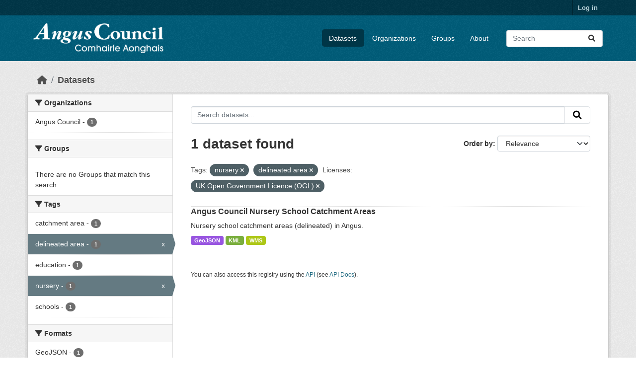

--- FILE ---
content_type: text/html; charset=utf-8
request_url: https://opendata.angus.gov.uk/dataset/?tags=nursery&tags=delineated+area&license_id=uk-ogl
body_size: 5792
content:
<!DOCTYPE html>
<!--[if IE 9]> <html lang="en" class="ie9"> <![endif]-->
<!--[if gt IE 8]><!--> <html lang="en"  > <!--<![endif]-->
  <head>
    <meta charset="utf-8" />
      <meta name="csrf_field_name" content="_csrf_token" />
      <meta name="_csrf_token" content="Ijc1NGNmZGQ5ZGFjYTIwOTgxNmU0Y2M4OWVlYmVjZDlmZGRhNDE5Njci.aWr-9Q.-hs4gZx9klc2furVMmXCI868PWM" />

      <meta name="generator" content="ckan 2.10.8" />
      <meta name="viewport" content="width=device-width, initial-scale=1.0">
    <title>Dataset - Angus Council Open Data</title>

    
    <link rel="shortcut icon" href="https://opendata.angus.gov.uk/dataset/6b0fb983-52bb-4fd1-8a09-26923a5bea53/resource/b4dae50a-fbd4-466d-a933-b29648fa7f24/download/ang-favicon.ico" />
    
  
    
      
      
      
    
    
    

  


    
      
      
    

    
    <link href="/webassets/base/f7794699_main.css" rel="stylesheet"/>
<link href="/webassets/ckanext-geoview/f197a782_geo-resource-styles.css" rel="stylesheet"/>
<link href="/webassets/ckanext-activity/6ac15be0_activity.css" rel="stylesheet"/><style>
        .homepage .hero {
    background: rgba(0, 0, 0, 0) url("https://opendata.angus.gov.uk/dataset/6b0fb983-52bb-4fd1-8a09-26923a5bea53/resource/c92612aa-f744-40e0-bed3-512d787c2625/download/angus2.jpg");
    padding: 80px;
}
.homepage .module-search .module-content {
    color: rgb(255, 255, 255);
    background-color: #00AA90;
}
.homepage .module-search .tags {
    background-color: #0C489C;
   display: none;
}
.search-form {
    margin-bottom: 0px;
}
.homepage .module-promotion {
    background: #fff;
    padding: 10px;
    visibility: hidden;
    height: 10px;
}
@media (min-width: 768px) {
    .col-md-6 {
        flex: 0 0 auto;
        width: 55%;
    }
}
      </style>
    
  </head>

  
  <body data-site-root="https://opendata.angus.gov.uk/" data-locale-root="https://opendata.angus.gov.uk/" >

    
    <div class="visually-hidden-focusable"><a href="#content">Skip to main content</a></div>
  

  
    

 
<div class="account-masthead">
  <div class="container">
     
    <nav class="account not-authed" aria-label="Account">
      <ul class="list-unstyled">
        
        <li><a href="/user/login">Log in</a></li>
         
      </ul>
    </nav>
     
  </div>
</div>

<header class="masthead">
  <div class="container">
      
    <nav class="navbar navbar-expand-lg navbar-light">
      <hgroup class="header-image navbar-left">

      
      
      <a class="logo" href="/">
        <img src="/uploads/admin/2023-12-09-040700.576038AC-Logo-Text-Landscape-White-Gaelic.png" alt="Angus Council Open Data"
          title="Angus Council Open Data" />
      </a>
      
      

       </hgroup>
      <button class="navbar-toggler" type="button" data-bs-toggle="collapse" data-bs-target="#main-navigation-toggle"
        aria-controls="main-navigation-toggle" aria-expanded="false" aria-label="Toggle navigation">
        <span class="fa fa-bars text-white"></span>
      </button>

      <div class="main-navbar collapse navbar-collapse" id="main-navigation-toggle">
        <ul class="navbar-nav ms-auto mb-2 mb-lg-0">
          
            
              
              

		          <li class="active"><a href="/dataset/">Datasets</a></li><li><a href="/organization/">Organizations</a></li><li><a href="/group/">Groups</a></li><li><a href="/about">About</a></li>
	          
          </ul>

      
      
          <form class="d-flex site-search" action="/dataset/" method="get">
              <label class="d-none" for="field-sitewide-search">Search Datasets...</label>
              <input id="field-sitewide-search" class="form-control me-2"  type="text" name="q" placeholder="Search" aria-label="Search datasets..."/>
              <button class="btn" type="submit" aria-label="Submit"><i class="fa fa-search"></i></button>
          </form>
      
      </div>
    </nav>
  </div>
</header>

  
    <div class="main">
      <div id="content" class="container">
        
          
            <div class="flash-messages">
              
                
              
            </div>
          

          
            <div class="toolbar" role="navigation" aria-label="Breadcrumb">
              
                
                  <ol class="breadcrumb">
                    
<li class="home"><a href="/" aria-label="Home"><i class="fa fa-home"></i><span> Home</span></a></li>
                    
  <li class="active"><a href="/dataset/">Datasets</a></li>

                  </ol>
                
              
            </div>
          

          <div class="row wrapper">
            
            
            

            
              <aside class="secondary col-md-3">
                
                
  <div class="filters">
    <div>
      
        

    
    
	
	    
		<section class="module module-narrow module-shallow">
		    
			<h2 class="module-heading">
			    <i class="fa fa-filter"></i>
			    Organizations
			</h2>
		    
		    
			
			    
				<nav aria-label="Organizations">
				    <ul class="list-unstyled nav nav-simple nav-facet">
					
					    
					    
					    
					    
					    <li class="nav-item ">
						<a href="/dataset/?tags=nursery&amp;tags=delineated+area&amp;license_id=uk-ogl&amp;organization=angus-council" title="">
						    <span class="item-label">Angus Council</span>
						    <span class="hidden separator"> - </span>
						    <span class="item-count badge">1</span>
							
						</a>
					    </li>
					
				    </ul>
				</nav>

				<p class="module-footer">
				    
					
				    
				</p>
			    
			
		    
		</section>
	    
	
    

      
        

    
    
	
	    
		<section class="module module-narrow module-shallow">
		    
			<h2 class="module-heading">
			    <i class="fa fa-filter"></i>
			    Groups
			</h2>
		    
		    
			
			    
				<p class="module-content empty">There are no Groups that match this search</p>
			    
			
		    
		</section>
	    
	
    

      
        

    
    
	
	    
		<section class="module module-narrow module-shallow">
		    
			<h2 class="module-heading">
			    <i class="fa fa-filter"></i>
			    Tags
			</h2>
		    
		    
			
			    
				<nav aria-label="Tags">
				    <ul class="list-unstyled nav nav-simple nav-facet">
					
					    
					    
					    
					    
					    <li class="nav-item ">
						<a href="/dataset/?tags=nursery&amp;tags=delineated+area&amp;license_id=uk-ogl&amp;tags=catchment+area" title="">
						    <span class="item-label">catchment area</span>
						    <span class="hidden separator"> - </span>
						    <span class="item-count badge">1</span>
							
						</a>
					    </li>
					
					    
					    
					    
					    
					    <li class="nav-item  active">
						<a href="/dataset/?tags=nursery&amp;license_id=uk-ogl" title="">
						    <span class="item-label">delineated area</span>
						    <span class="hidden separator"> - </span>
						    <span class="item-count badge">1</span>
							<span class="facet-close">x</span>
						</a>
					    </li>
					
					    
					    
					    
					    
					    <li class="nav-item ">
						<a href="/dataset/?tags=nursery&amp;tags=delineated+area&amp;license_id=uk-ogl&amp;tags=education" title="">
						    <span class="item-label">education</span>
						    <span class="hidden separator"> - </span>
						    <span class="item-count badge">1</span>
							
						</a>
					    </li>
					
					    
					    
					    
					    
					    <li class="nav-item  active">
						<a href="/dataset/?tags=delineated+area&amp;license_id=uk-ogl" title="">
						    <span class="item-label">nursery</span>
						    <span class="hidden separator"> - </span>
						    <span class="item-count badge">1</span>
							<span class="facet-close">x</span>
						</a>
					    </li>
					
					    
					    
					    
					    
					    <li class="nav-item ">
						<a href="/dataset/?tags=nursery&amp;tags=delineated+area&amp;license_id=uk-ogl&amp;tags=schools" title="">
						    <span class="item-label">schools</span>
						    <span class="hidden separator"> - </span>
						    <span class="item-count badge">1</span>
							
						</a>
					    </li>
					
				    </ul>
				</nav>

				<p class="module-footer">
				    
					
				    
				</p>
			    
			
		    
		</section>
	    
	
    

      
        

    
    
	
	    
		<section class="module module-narrow module-shallow">
		    
			<h2 class="module-heading">
			    <i class="fa fa-filter"></i>
			    Formats
			</h2>
		    
		    
			
			    
				<nav aria-label="Formats">
				    <ul class="list-unstyled nav nav-simple nav-facet">
					
					    
					    
					    
					    
					    <li class="nav-item ">
						<a href="/dataset/?tags=nursery&amp;tags=delineated+area&amp;license_id=uk-ogl&amp;res_format=GeoJSON" title="">
						    <span class="item-label">GeoJSON</span>
						    <span class="hidden separator"> - </span>
						    <span class="item-count badge">1</span>
							
						</a>
					    </li>
					
					    
					    
					    
					    
					    <li class="nav-item ">
						<a href="/dataset/?tags=nursery&amp;tags=delineated+area&amp;license_id=uk-ogl&amp;res_format=KML" title="">
						    <span class="item-label">KML</span>
						    <span class="hidden separator"> - </span>
						    <span class="item-count badge">1</span>
							
						</a>
					    </li>
					
					    
					    
					    
					    
					    <li class="nav-item ">
						<a href="/dataset/?tags=nursery&amp;tags=delineated+area&amp;license_id=uk-ogl&amp;res_format=WMS" title="">
						    <span class="item-label">WMS</span>
						    <span class="hidden separator"> - </span>
						    <span class="item-count badge">1</span>
							
						</a>
					    </li>
					
				    </ul>
				</nav>

				<p class="module-footer">
				    
					
				    
				</p>
			    
			
		    
		</section>
	    
	
    

      
        

    
    
	
	    
		<section class="module module-narrow module-shallow">
		    
			<h2 class="module-heading">
			    <i class="fa fa-filter"></i>
			    Licenses
			</h2>
		    
		    
			
			    
				<nav aria-label="Licenses">
				    <ul class="list-unstyled nav nav-simple nav-facet">
					
					    
					    
					    
					    
					    <li class="nav-item  active">
						<a href="/dataset/?tags=nursery&amp;tags=delineated+area" title="UK Open Government Licence (OGL)">
						    <span class="item-label">UK Open Government...</span>
						    <span class="hidden separator"> - </span>
						    <span class="item-count badge">1</span>
							<span class="facet-close">x</span>
						</a>
					    </li>
					
				    </ul>
				</nav>

				<p class="module-footer">
				    
					
				    
				</p>
			    
			
		    
		</section>
	    
	
    

      
    </div>
    <a class="close no-text hide-filters"><i class="fa fa-times-circle"></i><span class="text">close</span></a>
  </div>

              </aside>
            

            
              <div class="primary col-md-9 col-xs-12" role="main">
                
                
  <section class="module">
    <div class="module-content">
      
        
      
      
        
        
        







<form id="dataset-search-form" class="search-form" method="get" data-module="select-switch">

  
    <div class="input-group search-input-group">
      <input aria-label="Search datasets..." id="field-giant-search" type="text" class="form-control input-lg" name="q" value="" autocomplete="off" placeholder="Search datasets...">
      
      <button class="btn btn-default btn-lg" type="submit" value="search" aria-label="Submit">
        <i class="fa fa-search"></i>
      </button>
      
    </div>
  

  
    <span>






<input type="hidden" name="tags" value="nursery" />





<input type="hidden" name="tags" value="delineated area" />





<input type="hidden" name="license_id" value="uk-ogl" />



</span>
  

  
    
      <div class="form-group control-order-by">
        <label for="field-order-by">Order by</label>
        <select id="field-order-by" name="sort" class="form-control form-select">
          
            
              <option value="score desc, metadata_modified desc" selected="selected">Relevance</option>
            
          
            
              <option value="title_string asc">Name Ascending</option>
            
          
            
              <option value="title_string desc">Name Descending</option>
            
          
            
              <option value="metadata_modified desc">Last Modified</option>
            
          
            
          
        </select>
        
        <button class="btn btn-default js-hide" type="submit">Go</button>
        
      </div>
    
  

  
    
      <h1>

  
  
  
  

1 dataset found</h1>
    
  

  
    
      <p class="filter-list">
        
          
          <span class="facet">Tags:</span>
          
            <span class="filtered pill">nursery
              <a href="/dataset/?tags=delineated+area&amp;license_id=uk-ogl" class="remove" title="Remove"><i class="fa fa-times"></i></a>
            </span>
          
            <span class="filtered pill">delineated area
              <a href="/dataset/?tags=nursery&amp;license_id=uk-ogl" class="remove" title="Remove"><i class="fa fa-times"></i></a>
            </span>
          
        
          
          <span class="facet">Licenses:</span>
          
            <span class="filtered pill">UK Open Government Licence (OGL)
              <a href="/dataset/?tags=nursery&amp;tags=delineated+area" class="remove" title="Remove"><i class="fa fa-times"></i></a>
            </span>
          
        
      </p>
      <a class="show-filters btn btn-default">Filter Results</a>
    
  

</form>




      
      
        

  
    <ul class="dataset-list list-unstyled">
    	
	      
	        




  <li class="dataset-item">
    
      <div class="dataset-content">
        
          <h2 class="dataset-heading">
            
              
            
            
    <a href="/dataset/angus-council-nursery-school-catchment-areas" title="Angus Council Nursery School Catchment Areas">
      Angus Council Nursery School Catchment Areas
    </a>
            
            
              
              
            
          </h2>
        
        
          
            <div>Nursery school catchment areas (delineated) in Angus.</div>
          
        
      </div>
      
        
          
            <ul class="dataset-resources list-unstyled">
              
                
                <li>
                  <a href="/dataset/angus-council-nursery-school-catchment-areas" class="badge badge-default" data-format="geojson">GeoJSON</a>
                </li>
                
                <li>
                  <a href="/dataset/angus-council-nursery-school-catchment-areas" class="badge badge-default" data-format="kml">KML</a>
                </li>
                
                <li>
                  <a href="/dataset/angus-council-nursery-school-catchment-areas" class="badge badge-default" data-format="wms">WMS</a>
                </li>
                
              
            </ul>
          
        
      
    
  </li>

	      
	    
    </ul>
  

      
    </div>

    
      
    
  </section>

  
    <section class="module">
      <div class="module-content">
        
          <small>
            
            
            
          You can also access this registry using the <a href="/api/3">API</a> (see <a href="https://docs.ckan.org/en/2.10/api/">API Docs</a>).
          </small>
        
      </div>
    </section>
  

              </div>
            
          </div>
        
      </div>
    </div>
  
    <footer class="site-footer">
  <div class="container">
    
    <div class="row">
      <div class="col-md-8 footer-links">
        
          <ul class="list-unstyled">
            
              <li><a href="/about">About Angus Council Open Data</a></li>
            
          </ul>
          <ul class="list-unstyled">
            
              
              <li><a href="https://docs.ckan.org/en/2.10/api/">CKAN API</a></li>
              <li><a href="https://www.ckan.org/">CKAN Association</a></li>
              <li><a href="https://www.opendefinition.org/od/"><img src="/base/images/od_80x15_blue.png" alt="Open Data"></a></li>
            
          </ul>
        
      </div>
      <div class="col-md-4 attribution">
        
          <p><strong>Powered by</strong> <a class="hide-text ckan-footer-logo" href="http://ckan.org">CKAN</a></p>
        
        
          
<form class="lang-select" action="/util/redirect" data-module="select-switch" method="POST">
  
<input type="hidden" name="_csrf_token" value="Ijc1NGNmZGQ5ZGFjYTIwOTgxNmU0Y2M4OWVlYmVjZDlmZGRhNDE5Njci.aWr-9Q.-hs4gZx9klc2furVMmXCI868PWM"/> 
  <div class="form-group">
    <label for="field-lang-select">Language</label>
    <select id="field-lang-select" name="url" data-module="autocomplete" data-module-dropdown-class="lang-dropdown" data-module-container-class="lang-container">
      
        <option value="/en/dataset/?tags=nursery&amp;tags=delineated+area&amp;license_id=uk-ogl" selected="selected">
          English
        </option>
      
        <option value="/eu/dataset/?tags=nursery&amp;tags=delineated+area&amp;license_id=uk-ogl" >
          euskara
        </option>
      
        <option value="/de/dataset/?tags=nursery&amp;tags=delineated+area&amp;license_id=uk-ogl" >
          Deutsch
        </option>
      
        <option value="/th/dataset/?tags=nursery&amp;tags=delineated+area&amp;license_id=uk-ogl" >
          ไทย
        </option>
      
        <option value="/bg/dataset/?tags=nursery&amp;tags=delineated+area&amp;license_id=uk-ogl" >
          български
        </option>
      
        <option value="/el/dataset/?tags=nursery&amp;tags=delineated+area&amp;license_id=uk-ogl" >
          Ελληνικά
        </option>
      
        <option value="/gl/dataset/?tags=nursery&amp;tags=delineated+area&amp;license_id=uk-ogl" >
          galego
        </option>
      
        <option value="/mk/dataset/?tags=nursery&amp;tags=delineated+area&amp;license_id=uk-ogl" >
          македонски
        </option>
      
        <option value="/en_AU/dataset/?tags=nursery&amp;tags=delineated+area&amp;license_id=uk-ogl" >
          English (Australia)
        </option>
      
        <option value="/es_AR/dataset/?tags=nursery&amp;tags=delineated+area&amp;license_id=uk-ogl" >
          español (Argentina)
        </option>
      
        <option value="/ja/dataset/?tags=nursery&amp;tags=delineated+area&amp;license_id=uk-ogl" >
          日本語
        </option>
      
        <option value="/ca/dataset/?tags=nursery&amp;tags=delineated+area&amp;license_id=uk-ogl" >
          català
        </option>
      
        <option value="/it/dataset/?tags=nursery&amp;tags=delineated+area&amp;license_id=uk-ogl" >
          italiano
        </option>
      
        <option value="/vi/dataset/?tags=nursery&amp;tags=delineated+area&amp;license_id=uk-ogl" >
          Tiếng Việt
        </option>
      
        <option value="/fi/dataset/?tags=nursery&amp;tags=delineated+area&amp;license_id=uk-ogl" >
          suomi
        </option>
      
        <option value="/tl/dataset/?tags=nursery&amp;tags=delineated+area&amp;license_id=uk-ogl" >
          Filipino (Pilipinas)
        </option>
      
        <option value="/zh_Hant_TW/dataset/?tags=nursery&amp;tags=delineated+area&amp;license_id=uk-ogl" >
          中文 (繁體, 台灣)
        </option>
      
        <option value="/pt_BR/dataset/?tags=nursery&amp;tags=delineated+area&amp;license_id=uk-ogl" >
          português (Brasil)
        </option>
      
        <option value="/ru/dataset/?tags=nursery&amp;tags=delineated+area&amp;license_id=uk-ogl" >
          русский
        </option>
      
        <option value="/fa_IR/dataset/?tags=nursery&amp;tags=delineated+area&amp;license_id=uk-ogl" >
          فارسی (ایران)
        </option>
      
        <option value="/ro/dataset/?tags=nursery&amp;tags=delineated+area&amp;license_id=uk-ogl" >
          română
        </option>
      
        <option value="/uk_UA/dataset/?tags=nursery&amp;tags=delineated+area&amp;license_id=uk-ogl" >
          українська (Україна)
        </option>
      
        <option value="/ne/dataset/?tags=nursery&amp;tags=delineated+area&amp;license_id=uk-ogl" >
          नेपाली
        </option>
      
        <option value="/pl/dataset/?tags=nursery&amp;tags=delineated+area&amp;license_id=uk-ogl" >
          polski
        </option>
      
        <option value="/no/dataset/?tags=nursery&amp;tags=delineated+area&amp;license_id=uk-ogl" >
          norsk
        </option>
      
        <option value="/sr_Latn/dataset/?tags=nursery&amp;tags=delineated+area&amp;license_id=uk-ogl" >
          srpski (latinica)
        </option>
      
        <option value="/en_GB/dataset/?tags=nursery&amp;tags=delineated+area&amp;license_id=uk-ogl" >
          English (United Kingdom)
        </option>
      
        <option value="/my_MM/dataset/?tags=nursery&amp;tags=delineated+area&amp;license_id=uk-ogl" >
          မြန်မာ (မြန်မာ)
        </option>
      
        <option value="/is/dataset/?tags=nursery&amp;tags=delineated+area&amp;license_id=uk-ogl" >
          íslenska
        </option>
      
        <option value="/id/dataset/?tags=nursery&amp;tags=delineated+area&amp;license_id=uk-ogl" >
          Indonesia
        </option>
      
        <option value="/ko_KR/dataset/?tags=nursery&amp;tags=delineated+area&amp;license_id=uk-ogl" >
          한국어 (대한민국)
        </option>
      
        <option value="/he/dataset/?tags=nursery&amp;tags=delineated+area&amp;license_id=uk-ogl" >
          עברית
        </option>
      
        <option value="/nl/dataset/?tags=nursery&amp;tags=delineated+area&amp;license_id=uk-ogl" >
          Nederlands
        </option>
      
        <option value="/cs_CZ/dataset/?tags=nursery&amp;tags=delineated+area&amp;license_id=uk-ogl" >
          čeština (Česko)
        </option>
      
        <option value="/am/dataset/?tags=nursery&amp;tags=delineated+area&amp;license_id=uk-ogl" >
          አማርኛ
        </option>
      
        <option value="/lt/dataset/?tags=nursery&amp;tags=delineated+area&amp;license_id=uk-ogl" >
          lietuvių
        </option>
      
        <option value="/sr/dataset/?tags=nursery&amp;tags=delineated+area&amp;license_id=uk-ogl" >
          српски
        </option>
      
        <option value="/km/dataset/?tags=nursery&amp;tags=delineated+area&amp;license_id=uk-ogl" >
          ខ្មែរ
        </option>
      
        <option value="/lv/dataset/?tags=nursery&amp;tags=delineated+area&amp;license_id=uk-ogl" >
          latviešu
        </option>
      
        <option value="/es/dataset/?tags=nursery&amp;tags=delineated+area&amp;license_id=uk-ogl" >
          español
        </option>
      
        <option value="/uk/dataset/?tags=nursery&amp;tags=delineated+area&amp;license_id=uk-ogl" >
          українська
        </option>
      
        <option value="/fr/dataset/?tags=nursery&amp;tags=delineated+area&amp;license_id=uk-ogl" >
          français
        </option>
      
        <option value="/sl/dataset/?tags=nursery&amp;tags=delineated+area&amp;license_id=uk-ogl" >
          slovenščina
        </option>
      
        <option value="/pt_PT/dataset/?tags=nursery&amp;tags=delineated+area&amp;license_id=uk-ogl" >
          português (Portugal)
        </option>
      
        <option value="/zh_Hans_CN/dataset/?tags=nursery&amp;tags=delineated+area&amp;license_id=uk-ogl" >
          中文 (简体, 中国)
        </option>
      
        <option value="/sk/dataset/?tags=nursery&amp;tags=delineated+area&amp;license_id=uk-ogl" >
          slovenčina
        </option>
      
        <option value="/nb_NO/dataset/?tags=nursery&amp;tags=delineated+area&amp;license_id=uk-ogl" >
          norsk bokmål (Norge)
        </option>
      
        <option value="/gl_ES/dataset/?tags=nursery&amp;tags=delineated+area&amp;license_id=uk-ogl" >
          galego (España)
        </option>
      
        <option value="/ar/dataset/?tags=nursery&amp;tags=delineated+area&amp;license_id=uk-ogl" >
          العربية
        </option>
      
        <option value="/hr/dataset/?tags=nursery&amp;tags=delineated+area&amp;license_id=uk-ogl" >
          hrvatski
        </option>
      
        <option value="/da_DK/dataset/?tags=nursery&amp;tags=delineated+area&amp;license_id=uk-ogl" >
          dansk (Danmark)
        </option>
      
        <option value="/tr/dataset/?tags=nursery&amp;tags=delineated+area&amp;license_id=uk-ogl" >
          Türkçe
        </option>
      
        <option value="/hu/dataset/?tags=nursery&amp;tags=delineated+area&amp;license_id=uk-ogl" >
          magyar
        </option>
      
        <option value="/sq/dataset/?tags=nursery&amp;tags=delineated+area&amp;license_id=uk-ogl" >
          shqip
        </option>
      
        <option value="/bs/dataset/?tags=nursery&amp;tags=delineated+area&amp;license_id=uk-ogl" >
          bosanski
        </option>
      
        <option value="/mn_MN/dataset/?tags=nursery&amp;tags=delineated+area&amp;license_id=uk-ogl" >
          монгол (Монгол)
        </option>
      
        <option value="/sv/dataset/?tags=nursery&amp;tags=delineated+area&amp;license_id=uk-ogl" >
          svenska
        </option>
      
    </select>
  </div>
  <button class="btn btn-default d-none " type="submit">Go</button>
</form>


        
      </div>
    </div>
    
  </div>
</footer>
  
  
  
  
  
  
    

  

      

    
    
    <link href="/webassets/vendor/f3b8236b_select2.css" rel="stylesheet"/>
<link href="/webassets/vendor/d05bf0e7_fontawesome.css" rel="stylesheet"/>
    <script src="/webassets/vendor/8c3c143a_jquery.js" type="text/javascript"></script>
<script src="/webassets/vendor/9cf42cfd_vendor.js" type="text/javascript"></script>
<script src="/webassets/vendor/6d1ad7e6_bootstrap.js" type="text/javascript"></script>
<script src="/webassets/base/6fddaa3f_main.js" type="text/javascript"></script>
<script src="/webassets/base/0d750fad_ckan.js" type="text/javascript"></script>
<script src="/webassets/activity/0fdb5ee0_activity.js" type="text/javascript"></script>
  </body>
</html>